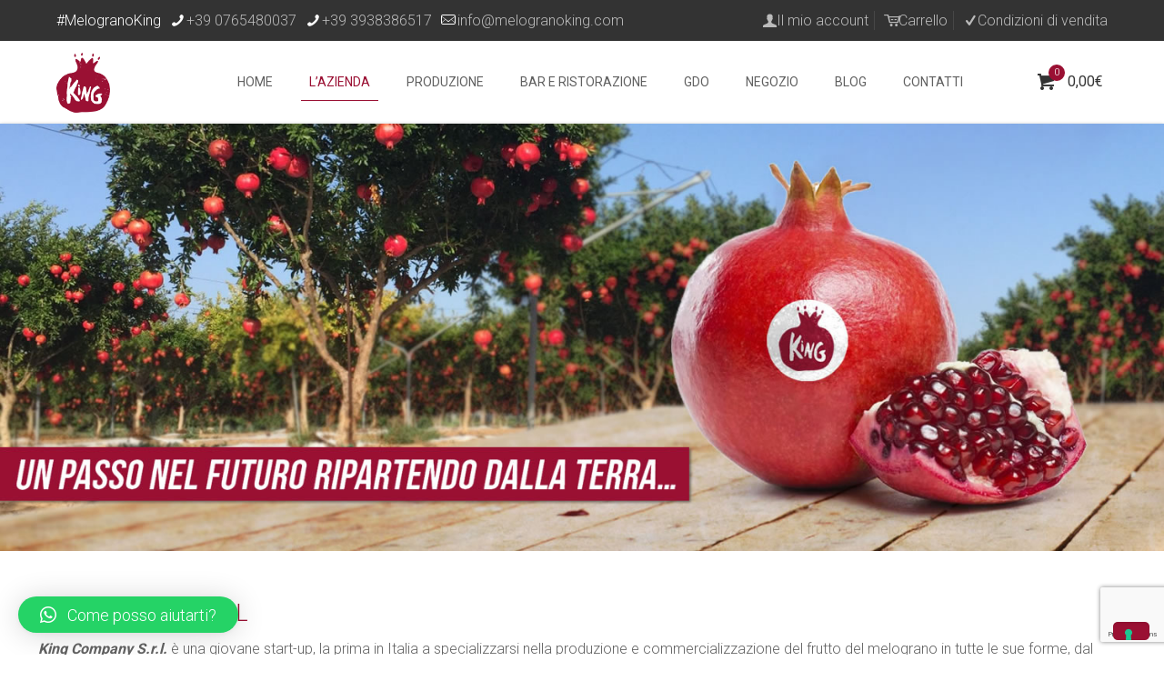

--- FILE ---
content_type: text/html; charset=utf-8
request_url: https://www.google.com/recaptcha/api2/anchor?ar=1&k=6Ldw_cgUAAAAAB6-h3uoiavW27fZSxW7yboC2S-H&co=aHR0cHM6Ly9tZWxvZ3Jhbm9raW5nLmNvbTo0NDM.&hl=en&v=PoyoqOPhxBO7pBk68S4YbpHZ&size=invisible&anchor-ms=20000&execute-ms=30000&cb=m1aprvu67j7w
body_size: 49405
content:
<!DOCTYPE HTML><html dir="ltr" lang="en"><head><meta http-equiv="Content-Type" content="text/html; charset=UTF-8">
<meta http-equiv="X-UA-Compatible" content="IE=edge">
<title>reCAPTCHA</title>
<style type="text/css">
/* cyrillic-ext */
@font-face {
  font-family: 'Roboto';
  font-style: normal;
  font-weight: 400;
  font-stretch: 100%;
  src: url(//fonts.gstatic.com/s/roboto/v48/KFO7CnqEu92Fr1ME7kSn66aGLdTylUAMa3GUBHMdazTgWw.woff2) format('woff2');
  unicode-range: U+0460-052F, U+1C80-1C8A, U+20B4, U+2DE0-2DFF, U+A640-A69F, U+FE2E-FE2F;
}
/* cyrillic */
@font-face {
  font-family: 'Roboto';
  font-style: normal;
  font-weight: 400;
  font-stretch: 100%;
  src: url(//fonts.gstatic.com/s/roboto/v48/KFO7CnqEu92Fr1ME7kSn66aGLdTylUAMa3iUBHMdazTgWw.woff2) format('woff2');
  unicode-range: U+0301, U+0400-045F, U+0490-0491, U+04B0-04B1, U+2116;
}
/* greek-ext */
@font-face {
  font-family: 'Roboto';
  font-style: normal;
  font-weight: 400;
  font-stretch: 100%;
  src: url(//fonts.gstatic.com/s/roboto/v48/KFO7CnqEu92Fr1ME7kSn66aGLdTylUAMa3CUBHMdazTgWw.woff2) format('woff2');
  unicode-range: U+1F00-1FFF;
}
/* greek */
@font-face {
  font-family: 'Roboto';
  font-style: normal;
  font-weight: 400;
  font-stretch: 100%;
  src: url(//fonts.gstatic.com/s/roboto/v48/KFO7CnqEu92Fr1ME7kSn66aGLdTylUAMa3-UBHMdazTgWw.woff2) format('woff2');
  unicode-range: U+0370-0377, U+037A-037F, U+0384-038A, U+038C, U+038E-03A1, U+03A3-03FF;
}
/* math */
@font-face {
  font-family: 'Roboto';
  font-style: normal;
  font-weight: 400;
  font-stretch: 100%;
  src: url(//fonts.gstatic.com/s/roboto/v48/KFO7CnqEu92Fr1ME7kSn66aGLdTylUAMawCUBHMdazTgWw.woff2) format('woff2');
  unicode-range: U+0302-0303, U+0305, U+0307-0308, U+0310, U+0312, U+0315, U+031A, U+0326-0327, U+032C, U+032F-0330, U+0332-0333, U+0338, U+033A, U+0346, U+034D, U+0391-03A1, U+03A3-03A9, U+03B1-03C9, U+03D1, U+03D5-03D6, U+03F0-03F1, U+03F4-03F5, U+2016-2017, U+2034-2038, U+203C, U+2040, U+2043, U+2047, U+2050, U+2057, U+205F, U+2070-2071, U+2074-208E, U+2090-209C, U+20D0-20DC, U+20E1, U+20E5-20EF, U+2100-2112, U+2114-2115, U+2117-2121, U+2123-214F, U+2190, U+2192, U+2194-21AE, U+21B0-21E5, U+21F1-21F2, U+21F4-2211, U+2213-2214, U+2216-22FF, U+2308-230B, U+2310, U+2319, U+231C-2321, U+2336-237A, U+237C, U+2395, U+239B-23B7, U+23D0, U+23DC-23E1, U+2474-2475, U+25AF, U+25B3, U+25B7, U+25BD, U+25C1, U+25CA, U+25CC, U+25FB, U+266D-266F, U+27C0-27FF, U+2900-2AFF, U+2B0E-2B11, U+2B30-2B4C, U+2BFE, U+3030, U+FF5B, U+FF5D, U+1D400-1D7FF, U+1EE00-1EEFF;
}
/* symbols */
@font-face {
  font-family: 'Roboto';
  font-style: normal;
  font-weight: 400;
  font-stretch: 100%;
  src: url(//fonts.gstatic.com/s/roboto/v48/KFO7CnqEu92Fr1ME7kSn66aGLdTylUAMaxKUBHMdazTgWw.woff2) format('woff2');
  unicode-range: U+0001-000C, U+000E-001F, U+007F-009F, U+20DD-20E0, U+20E2-20E4, U+2150-218F, U+2190, U+2192, U+2194-2199, U+21AF, U+21E6-21F0, U+21F3, U+2218-2219, U+2299, U+22C4-22C6, U+2300-243F, U+2440-244A, U+2460-24FF, U+25A0-27BF, U+2800-28FF, U+2921-2922, U+2981, U+29BF, U+29EB, U+2B00-2BFF, U+4DC0-4DFF, U+FFF9-FFFB, U+10140-1018E, U+10190-1019C, U+101A0, U+101D0-101FD, U+102E0-102FB, U+10E60-10E7E, U+1D2C0-1D2D3, U+1D2E0-1D37F, U+1F000-1F0FF, U+1F100-1F1AD, U+1F1E6-1F1FF, U+1F30D-1F30F, U+1F315, U+1F31C, U+1F31E, U+1F320-1F32C, U+1F336, U+1F378, U+1F37D, U+1F382, U+1F393-1F39F, U+1F3A7-1F3A8, U+1F3AC-1F3AF, U+1F3C2, U+1F3C4-1F3C6, U+1F3CA-1F3CE, U+1F3D4-1F3E0, U+1F3ED, U+1F3F1-1F3F3, U+1F3F5-1F3F7, U+1F408, U+1F415, U+1F41F, U+1F426, U+1F43F, U+1F441-1F442, U+1F444, U+1F446-1F449, U+1F44C-1F44E, U+1F453, U+1F46A, U+1F47D, U+1F4A3, U+1F4B0, U+1F4B3, U+1F4B9, U+1F4BB, U+1F4BF, U+1F4C8-1F4CB, U+1F4D6, U+1F4DA, U+1F4DF, U+1F4E3-1F4E6, U+1F4EA-1F4ED, U+1F4F7, U+1F4F9-1F4FB, U+1F4FD-1F4FE, U+1F503, U+1F507-1F50B, U+1F50D, U+1F512-1F513, U+1F53E-1F54A, U+1F54F-1F5FA, U+1F610, U+1F650-1F67F, U+1F687, U+1F68D, U+1F691, U+1F694, U+1F698, U+1F6AD, U+1F6B2, U+1F6B9-1F6BA, U+1F6BC, U+1F6C6-1F6CF, U+1F6D3-1F6D7, U+1F6E0-1F6EA, U+1F6F0-1F6F3, U+1F6F7-1F6FC, U+1F700-1F7FF, U+1F800-1F80B, U+1F810-1F847, U+1F850-1F859, U+1F860-1F887, U+1F890-1F8AD, U+1F8B0-1F8BB, U+1F8C0-1F8C1, U+1F900-1F90B, U+1F93B, U+1F946, U+1F984, U+1F996, U+1F9E9, U+1FA00-1FA6F, U+1FA70-1FA7C, U+1FA80-1FA89, U+1FA8F-1FAC6, U+1FACE-1FADC, U+1FADF-1FAE9, U+1FAF0-1FAF8, U+1FB00-1FBFF;
}
/* vietnamese */
@font-face {
  font-family: 'Roboto';
  font-style: normal;
  font-weight: 400;
  font-stretch: 100%;
  src: url(//fonts.gstatic.com/s/roboto/v48/KFO7CnqEu92Fr1ME7kSn66aGLdTylUAMa3OUBHMdazTgWw.woff2) format('woff2');
  unicode-range: U+0102-0103, U+0110-0111, U+0128-0129, U+0168-0169, U+01A0-01A1, U+01AF-01B0, U+0300-0301, U+0303-0304, U+0308-0309, U+0323, U+0329, U+1EA0-1EF9, U+20AB;
}
/* latin-ext */
@font-face {
  font-family: 'Roboto';
  font-style: normal;
  font-weight: 400;
  font-stretch: 100%;
  src: url(//fonts.gstatic.com/s/roboto/v48/KFO7CnqEu92Fr1ME7kSn66aGLdTylUAMa3KUBHMdazTgWw.woff2) format('woff2');
  unicode-range: U+0100-02BA, U+02BD-02C5, U+02C7-02CC, U+02CE-02D7, U+02DD-02FF, U+0304, U+0308, U+0329, U+1D00-1DBF, U+1E00-1E9F, U+1EF2-1EFF, U+2020, U+20A0-20AB, U+20AD-20C0, U+2113, U+2C60-2C7F, U+A720-A7FF;
}
/* latin */
@font-face {
  font-family: 'Roboto';
  font-style: normal;
  font-weight: 400;
  font-stretch: 100%;
  src: url(//fonts.gstatic.com/s/roboto/v48/KFO7CnqEu92Fr1ME7kSn66aGLdTylUAMa3yUBHMdazQ.woff2) format('woff2');
  unicode-range: U+0000-00FF, U+0131, U+0152-0153, U+02BB-02BC, U+02C6, U+02DA, U+02DC, U+0304, U+0308, U+0329, U+2000-206F, U+20AC, U+2122, U+2191, U+2193, U+2212, U+2215, U+FEFF, U+FFFD;
}
/* cyrillic-ext */
@font-face {
  font-family: 'Roboto';
  font-style: normal;
  font-weight: 500;
  font-stretch: 100%;
  src: url(//fonts.gstatic.com/s/roboto/v48/KFO7CnqEu92Fr1ME7kSn66aGLdTylUAMa3GUBHMdazTgWw.woff2) format('woff2');
  unicode-range: U+0460-052F, U+1C80-1C8A, U+20B4, U+2DE0-2DFF, U+A640-A69F, U+FE2E-FE2F;
}
/* cyrillic */
@font-face {
  font-family: 'Roboto';
  font-style: normal;
  font-weight: 500;
  font-stretch: 100%;
  src: url(//fonts.gstatic.com/s/roboto/v48/KFO7CnqEu92Fr1ME7kSn66aGLdTylUAMa3iUBHMdazTgWw.woff2) format('woff2');
  unicode-range: U+0301, U+0400-045F, U+0490-0491, U+04B0-04B1, U+2116;
}
/* greek-ext */
@font-face {
  font-family: 'Roboto';
  font-style: normal;
  font-weight: 500;
  font-stretch: 100%;
  src: url(//fonts.gstatic.com/s/roboto/v48/KFO7CnqEu92Fr1ME7kSn66aGLdTylUAMa3CUBHMdazTgWw.woff2) format('woff2');
  unicode-range: U+1F00-1FFF;
}
/* greek */
@font-face {
  font-family: 'Roboto';
  font-style: normal;
  font-weight: 500;
  font-stretch: 100%;
  src: url(//fonts.gstatic.com/s/roboto/v48/KFO7CnqEu92Fr1ME7kSn66aGLdTylUAMa3-UBHMdazTgWw.woff2) format('woff2');
  unicode-range: U+0370-0377, U+037A-037F, U+0384-038A, U+038C, U+038E-03A1, U+03A3-03FF;
}
/* math */
@font-face {
  font-family: 'Roboto';
  font-style: normal;
  font-weight: 500;
  font-stretch: 100%;
  src: url(//fonts.gstatic.com/s/roboto/v48/KFO7CnqEu92Fr1ME7kSn66aGLdTylUAMawCUBHMdazTgWw.woff2) format('woff2');
  unicode-range: U+0302-0303, U+0305, U+0307-0308, U+0310, U+0312, U+0315, U+031A, U+0326-0327, U+032C, U+032F-0330, U+0332-0333, U+0338, U+033A, U+0346, U+034D, U+0391-03A1, U+03A3-03A9, U+03B1-03C9, U+03D1, U+03D5-03D6, U+03F0-03F1, U+03F4-03F5, U+2016-2017, U+2034-2038, U+203C, U+2040, U+2043, U+2047, U+2050, U+2057, U+205F, U+2070-2071, U+2074-208E, U+2090-209C, U+20D0-20DC, U+20E1, U+20E5-20EF, U+2100-2112, U+2114-2115, U+2117-2121, U+2123-214F, U+2190, U+2192, U+2194-21AE, U+21B0-21E5, U+21F1-21F2, U+21F4-2211, U+2213-2214, U+2216-22FF, U+2308-230B, U+2310, U+2319, U+231C-2321, U+2336-237A, U+237C, U+2395, U+239B-23B7, U+23D0, U+23DC-23E1, U+2474-2475, U+25AF, U+25B3, U+25B7, U+25BD, U+25C1, U+25CA, U+25CC, U+25FB, U+266D-266F, U+27C0-27FF, U+2900-2AFF, U+2B0E-2B11, U+2B30-2B4C, U+2BFE, U+3030, U+FF5B, U+FF5D, U+1D400-1D7FF, U+1EE00-1EEFF;
}
/* symbols */
@font-face {
  font-family: 'Roboto';
  font-style: normal;
  font-weight: 500;
  font-stretch: 100%;
  src: url(//fonts.gstatic.com/s/roboto/v48/KFO7CnqEu92Fr1ME7kSn66aGLdTylUAMaxKUBHMdazTgWw.woff2) format('woff2');
  unicode-range: U+0001-000C, U+000E-001F, U+007F-009F, U+20DD-20E0, U+20E2-20E4, U+2150-218F, U+2190, U+2192, U+2194-2199, U+21AF, U+21E6-21F0, U+21F3, U+2218-2219, U+2299, U+22C4-22C6, U+2300-243F, U+2440-244A, U+2460-24FF, U+25A0-27BF, U+2800-28FF, U+2921-2922, U+2981, U+29BF, U+29EB, U+2B00-2BFF, U+4DC0-4DFF, U+FFF9-FFFB, U+10140-1018E, U+10190-1019C, U+101A0, U+101D0-101FD, U+102E0-102FB, U+10E60-10E7E, U+1D2C0-1D2D3, U+1D2E0-1D37F, U+1F000-1F0FF, U+1F100-1F1AD, U+1F1E6-1F1FF, U+1F30D-1F30F, U+1F315, U+1F31C, U+1F31E, U+1F320-1F32C, U+1F336, U+1F378, U+1F37D, U+1F382, U+1F393-1F39F, U+1F3A7-1F3A8, U+1F3AC-1F3AF, U+1F3C2, U+1F3C4-1F3C6, U+1F3CA-1F3CE, U+1F3D4-1F3E0, U+1F3ED, U+1F3F1-1F3F3, U+1F3F5-1F3F7, U+1F408, U+1F415, U+1F41F, U+1F426, U+1F43F, U+1F441-1F442, U+1F444, U+1F446-1F449, U+1F44C-1F44E, U+1F453, U+1F46A, U+1F47D, U+1F4A3, U+1F4B0, U+1F4B3, U+1F4B9, U+1F4BB, U+1F4BF, U+1F4C8-1F4CB, U+1F4D6, U+1F4DA, U+1F4DF, U+1F4E3-1F4E6, U+1F4EA-1F4ED, U+1F4F7, U+1F4F9-1F4FB, U+1F4FD-1F4FE, U+1F503, U+1F507-1F50B, U+1F50D, U+1F512-1F513, U+1F53E-1F54A, U+1F54F-1F5FA, U+1F610, U+1F650-1F67F, U+1F687, U+1F68D, U+1F691, U+1F694, U+1F698, U+1F6AD, U+1F6B2, U+1F6B9-1F6BA, U+1F6BC, U+1F6C6-1F6CF, U+1F6D3-1F6D7, U+1F6E0-1F6EA, U+1F6F0-1F6F3, U+1F6F7-1F6FC, U+1F700-1F7FF, U+1F800-1F80B, U+1F810-1F847, U+1F850-1F859, U+1F860-1F887, U+1F890-1F8AD, U+1F8B0-1F8BB, U+1F8C0-1F8C1, U+1F900-1F90B, U+1F93B, U+1F946, U+1F984, U+1F996, U+1F9E9, U+1FA00-1FA6F, U+1FA70-1FA7C, U+1FA80-1FA89, U+1FA8F-1FAC6, U+1FACE-1FADC, U+1FADF-1FAE9, U+1FAF0-1FAF8, U+1FB00-1FBFF;
}
/* vietnamese */
@font-face {
  font-family: 'Roboto';
  font-style: normal;
  font-weight: 500;
  font-stretch: 100%;
  src: url(//fonts.gstatic.com/s/roboto/v48/KFO7CnqEu92Fr1ME7kSn66aGLdTylUAMa3OUBHMdazTgWw.woff2) format('woff2');
  unicode-range: U+0102-0103, U+0110-0111, U+0128-0129, U+0168-0169, U+01A0-01A1, U+01AF-01B0, U+0300-0301, U+0303-0304, U+0308-0309, U+0323, U+0329, U+1EA0-1EF9, U+20AB;
}
/* latin-ext */
@font-face {
  font-family: 'Roboto';
  font-style: normal;
  font-weight: 500;
  font-stretch: 100%;
  src: url(//fonts.gstatic.com/s/roboto/v48/KFO7CnqEu92Fr1ME7kSn66aGLdTylUAMa3KUBHMdazTgWw.woff2) format('woff2');
  unicode-range: U+0100-02BA, U+02BD-02C5, U+02C7-02CC, U+02CE-02D7, U+02DD-02FF, U+0304, U+0308, U+0329, U+1D00-1DBF, U+1E00-1E9F, U+1EF2-1EFF, U+2020, U+20A0-20AB, U+20AD-20C0, U+2113, U+2C60-2C7F, U+A720-A7FF;
}
/* latin */
@font-face {
  font-family: 'Roboto';
  font-style: normal;
  font-weight: 500;
  font-stretch: 100%;
  src: url(//fonts.gstatic.com/s/roboto/v48/KFO7CnqEu92Fr1ME7kSn66aGLdTylUAMa3yUBHMdazQ.woff2) format('woff2');
  unicode-range: U+0000-00FF, U+0131, U+0152-0153, U+02BB-02BC, U+02C6, U+02DA, U+02DC, U+0304, U+0308, U+0329, U+2000-206F, U+20AC, U+2122, U+2191, U+2193, U+2212, U+2215, U+FEFF, U+FFFD;
}
/* cyrillic-ext */
@font-face {
  font-family: 'Roboto';
  font-style: normal;
  font-weight: 900;
  font-stretch: 100%;
  src: url(//fonts.gstatic.com/s/roboto/v48/KFO7CnqEu92Fr1ME7kSn66aGLdTylUAMa3GUBHMdazTgWw.woff2) format('woff2');
  unicode-range: U+0460-052F, U+1C80-1C8A, U+20B4, U+2DE0-2DFF, U+A640-A69F, U+FE2E-FE2F;
}
/* cyrillic */
@font-face {
  font-family: 'Roboto';
  font-style: normal;
  font-weight: 900;
  font-stretch: 100%;
  src: url(//fonts.gstatic.com/s/roboto/v48/KFO7CnqEu92Fr1ME7kSn66aGLdTylUAMa3iUBHMdazTgWw.woff2) format('woff2');
  unicode-range: U+0301, U+0400-045F, U+0490-0491, U+04B0-04B1, U+2116;
}
/* greek-ext */
@font-face {
  font-family: 'Roboto';
  font-style: normal;
  font-weight: 900;
  font-stretch: 100%;
  src: url(//fonts.gstatic.com/s/roboto/v48/KFO7CnqEu92Fr1ME7kSn66aGLdTylUAMa3CUBHMdazTgWw.woff2) format('woff2');
  unicode-range: U+1F00-1FFF;
}
/* greek */
@font-face {
  font-family: 'Roboto';
  font-style: normal;
  font-weight: 900;
  font-stretch: 100%;
  src: url(//fonts.gstatic.com/s/roboto/v48/KFO7CnqEu92Fr1ME7kSn66aGLdTylUAMa3-UBHMdazTgWw.woff2) format('woff2');
  unicode-range: U+0370-0377, U+037A-037F, U+0384-038A, U+038C, U+038E-03A1, U+03A3-03FF;
}
/* math */
@font-face {
  font-family: 'Roboto';
  font-style: normal;
  font-weight: 900;
  font-stretch: 100%;
  src: url(//fonts.gstatic.com/s/roboto/v48/KFO7CnqEu92Fr1ME7kSn66aGLdTylUAMawCUBHMdazTgWw.woff2) format('woff2');
  unicode-range: U+0302-0303, U+0305, U+0307-0308, U+0310, U+0312, U+0315, U+031A, U+0326-0327, U+032C, U+032F-0330, U+0332-0333, U+0338, U+033A, U+0346, U+034D, U+0391-03A1, U+03A3-03A9, U+03B1-03C9, U+03D1, U+03D5-03D6, U+03F0-03F1, U+03F4-03F5, U+2016-2017, U+2034-2038, U+203C, U+2040, U+2043, U+2047, U+2050, U+2057, U+205F, U+2070-2071, U+2074-208E, U+2090-209C, U+20D0-20DC, U+20E1, U+20E5-20EF, U+2100-2112, U+2114-2115, U+2117-2121, U+2123-214F, U+2190, U+2192, U+2194-21AE, U+21B0-21E5, U+21F1-21F2, U+21F4-2211, U+2213-2214, U+2216-22FF, U+2308-230B, U+2310, U+2319, U+231C-2321, U+2336-237A, U+237C, U+2395, U+239B-23B7, U+23D0, U+23DC-23E1, U+2474-2475, U+25AF, U+25B3, U+25B7, U+25BD, U+25C1, U+25CA, U+25CC, U+25FB, U+266D-266F, U+27C0-27FF, U+2900-2AFF, U+2B0E-2B11, U+2B30-2B4C, U+2BFE, U+3030, U+FF5B, U+FF5D, U+1D400-1D7FF, U+1EE00-1EEFF;
}
/* symbols */
@font-face {
  font-family: 'Roboto';
  font-style: normal;
  font-weight: 900;
  font-stretch: 100%;
  src: url(//fonts.gstatic.com/s/roboto/v48/KFO7CnqEu92Fr1ME7kSn66aGLdTylUAMaxKUBHMdazTgWw.woff2) format('woff2');
  unicode-range: U+0001-000C, U+000E-001F, U+007F-009F, U+20DD-20E0, U+20E2-20E4, U+2150-218F, U+2190, U+2192, U+2194-2199, U+21AF, U+21E6-21F0, U+21F3, U+2218-2219, U+2299, U+22C4-22C6, U+2300-243F, U+2440-244A, U+2460-24FF, U+25A0-27BF, U+2800-28FF, U+2921-2922, U+2981, U+29BF, U+29EB, U+2B00-2BFF, U+4DC0-4DFF, U+FFF9-FFFB, U+10140-1018E, U+10190-1019C, U+101A0, U+101D0-101FD, U+102E0-102FB, U+10E60-10E7E, U+1D2C0-1D2D3, U+1D2E0-1D37F, U+1F000-1F0FF, U+1F100-1F1AD, U+1F1E6-1F1FF, U+1F30D-1F30F, U+1F315, U+1F31C, U+1F31E, U+1F320-1F32C, U+1F336, U+1F378, U+1F37D, U+1F382, U+1F393-1F39F, U+1F3A7-1F3A8, U+1F3AC-1F3AF, U+1F3C2, U+1F3C4-1F3C6, U+1F3CA-1F3CE, U+1F3D4-1F3E0, U+1F3ED, U+1F3F1-1F3F3, U+1F3F5-1F3F7, U+1F408, U+1F415, U+1F41F, U+1F426, U+1F43F, U+1F441-1F442, U+1F444, U+1F446-1F449, U+1F44C-1F44E, U+1F453, U+1F46A, U+1F47D, U+1F4A3, U+1F4B0, U+1F4B3, U+1F4B9, U+1F4BB, U+1F4BF, U+1F4C8-1F4CB, U+1F4D6, U+1F4DA, U+1F4DF, U+1F4E3-1F4E6, U+1F4EA-1F4ED, U+1F4F7, U+1F4F9-1F4FB, U+1F4FD-1F4FE, U+1F503, U+1F507-1F50B, U+1F50D, U+1F512-1F513, U+1F53E-1F54A, U+1F54F-1F5FA, U+1F610, U+1F650-1F67F, U+1F687, U+1F68D, U+1F691, U+1F694, U+1F698, U+1F6AD, U+1F6B2, U+1F6B9-1F6BA, U+1F6BC, U+1F6C6-1F6CF, U+1F6D3-1F6D7, U+1F6E0-1F6EA, U+1F6F0-1F6F3, U+1F6F7-1F6FC, U+1F700-1F7FF, U+1F800-1F80B, U+1F810-1F847, U+1F850-1F859, U+1F860-1F887, U+1F890-1F8AD, U+1F8B0-1F8BB, U+1F8C0-1F8C1, U+1F900-1F90B, U+1F93B, U+1F946, U+1F984, U+1F996, U+1F9E9, U+1FA00-1FA6F, U+1FA70-1FA7C, U+1FA80-1FA89, U+1FA8F-1FAC6, U+1FACE-1FADC, U+1FADF-1FAE9, U+1FAF0-1FAF8, U+1FB00-1FBFF;
}
/* vietnamese */
@font-face {
  font-family: 'Roboto';
  font-style: normal;
  font-weight: 900;
  font-stretch: 100%;
  src: url(//fonts.gstatic.com/s/roboto/v48/KFO7CnqEu92Fr1ME7kSn66aGLdTylUAMa3OUBHMdazTgWw.woff2) format('woff2');
  unicode-range: U+0102-0103, U+0110-0111, U+0128-0129, U+0168-0169, U+01A0-01A1, U+01AF-01B0, U+0300-0301, U+0303-0304, U+0308-0309, U+0323, U+0329, U+1EA0-1EF9, U+20AB;
}
/* latin-ext */
@font-face {
  font-family: 'Roboto';
  font-style: normal;
  font-weight: 900;
  font-stretch: 100%;
  src: url(//fonts.gstatic.com/s/roboto/v48/KFO7CnqEu92Fr1ME7kSn66aGLdTylUAMa3KUBHMdazTgWw.woff2) format('woff2');
  unicode-range: U+0100-02BA, U+02BD-02C5, U+02C7-02CC, U+02CE-02D7, U+02DD-02FF, U+0304, U+0308, U+0329, U+1D00-1DBF, U+1E00-1E9F, U+1EF2-1EFF, U+2020, U+20A0-20AB, U+20AD-20C0, U+2113, U+2C60-2C7F, U+A720-A7FF;
}
/* latin */
@font-face {
  font-family: 'Roboto';
  font-style: normal;
  font-weight: 900;
  font-stretch: 100%;
  src: url(//fonts.gstatic.com/s/roboto/v48/KFO7CnqEu92Fr1ME7kSn66aGLdTylUAMa3yUBHMdazQ.woff2) format('woff2');
  unicode-range: U+0000-00FF, U+0131, U+0152-0153, U+02BB-02BC, U+02C6, U+02DA, U+02DC, U+0304, U+0308, U+0329, U+2000-206F, U+20AC, U+2122, U+2191, U+2193, U+2212, U+2215, U+FEFF, U+FFFD;
}

</style>
<link rel="stylesheet" type="text/css" href="https://www.gstatic.com/recaptcha/releases/PoyoqOPhxBO7pBk68S4YbpHZ/styles__ltr.css">
<script nonce="4cyCE5l575tFzv6UEkM0Hw" type="text/javascript">window['__recaptcha_api'] = 'https://www.google.com/recaptcha/api2/';</script>
<script type="text/javascript" src="https://www.gstatic.com/recaptcha/releases/PoyoqOPhxBO7pBk68S4YbpHZ/recaptcha__en.js" nonce="4cyCE5l575tFzv6UEkM0Hw">
      
    </script></head>
<body><div id="rc-anchor-alert" class="rc-anchor-alert"></div>
<input type="hidden" id="recaptcha-token" value="[base64]">
<script type="text/javascript" nonce="4cyCE5l575tFzv6UEkM0Hw">
      recaptcha.anchor.Main.init("[\x22ainput\x22,[\x22bgdata\x22,\x22\x22,\[base64]/[base64]/[base64]/[base64]/[base64]/[base64]/[base64]/[base64]/[base64]/[base64]\\u003d\x22,\[base64]\x22,\x22bsKSw6bCtAVJFVHCqTgwwqB1w7TDt8OjUyRhwrzCuWNxw6jCpMOwD8OlfMK/RApLw5rDkzrCsWPConFBWcKqw6BxeTEbwqJSfibCrycKesKDwqzCrxFjw7fCgDfCosO9wqjDiD3DrcK3MMKuw5/[base64]/[base64]/BMOewpdMZMOKwoXCkEN2wpXDlsOBw6kxchl9N8O7RytrwqZ+KsKEw6jCvcKWw4A0wpDDmWNIwoVOwpVmfQoIDcOiFk/DqxbCgsOHw5EPw4Fjw5hfYnpeGMKlLjLCksK5Z8OMHV1dczXDjnV4wpfDkVNmBsKVw5BWwpRTw40/wrdad3lYHcO1QsOnw5hwwodtw6rDpcK3OsKNwod+KggAecKRwr1zAyYmZBMpwozDicOtK8KsNcOnACzChy/Cu8OeDcKqHV1xw4jDjMOuS8OcwootPcKhCXDCuMOjw7fClWnCniZFw6/[base64]/Dl2x9HcKow6LCkTBEwo0rCl0MwpsrIV7DsksFw4IkFH5Wwq/CvlwVwphLCcKBbQPDkjnCjsOMw7zDoMK3Q8KFwqMWwofCkcK+wptWcsO6wpXCh8KXH8OgZjfDo8OjKS3DsmRFFcKuwrfClcOyecKUXcKTwrLCk2nDqz/DgCHCjRjCtcOiNBEgw6g2wr7DuMKcCC3DkknCpRMYw7nCmMK7GsKiwrApw5dWworCvsO8ccOMVhnCi8KJwoDDrzfCkVrDgcKyw79FKMO5Zk00S8KsbMKoNMKXImAsPsK+wpA2PFfCl8KLZcOMw5QZwp8pcGlfw4ZGw5DDt8OkdsOPwrw+w7fCrcKBwrTCimY/WcKqwqLCoVHDncOkw6Afwp9owrXCncOPw6nCsjh5w7dMwr9dw5jCjAHDn2BqWWJWPcKrwrA6H8Ohw7DDmVLDrsOBw4EXTMOgcVHCg8KoHBIzSyYswqgnw4ZtQB/DpcOkVBDDssKAcwU+wpNLVsOVw4rCm3vCjF3ChHbDiMK6wpbDvsK4aMKQFUPDlHdJwplWasOzw4Ecw60PA8O7BwPDk8KSbMKcwqPDu8KhWh5GCMK9wo/Dk1NrwpXCq0LCn8K2FsOMDgfDmCHDqwLDtMOjNGTDjTY2w4pTWEZyD8OUw75CKcK5w6TCsk/CmmnCt8KFw6/[base64]/wpVYwps1w5dLYMKtZsKNw5/[base64]/CssOeVA8/OjDDhcKdPiVaMcOgNmTDrcOeRCIOw6VxwpnCssKZfE/Ch2/DhMODwrLDn8K4JSfDnAjDgVvCiMOcFV3DkisxIBDChmg4w4vDusOFfgnDnRANw7HCr8Ofw4HCo8K1XnxmZS9OL8K5wpFFOsO6AWxfw7wFw4rCmgLDgcOUw7ZbVmJHwohMw4pHw4/DjhbCqcOaw6k+wq9yw73Dl21HH2rDhz3ChGp4ZjYfSMO1wq9oU8OSwrLCuMKbLcOQwpjCpcO1DRd7EAPDmMOqw6M9dwPCrxoXeHw3GMOUBxTCjcKsw7wzfj9iKQLCvcKBDsKERcKFwrbDuMOWO2DDp0TDtx0Xw43DhMKCfX/CtCMHeH3Dqygtw4wSEcO/WTrDvgPDssK8f0gUK37CugUAw5A4ZnMTwpJ9wpEUdW7DjcO2wrLCsVgmc8KVG8KdV8K/a35ND8KpEsOTwo0mwpnDsjZ0EEzDrgQcdcKIJWIifCglQkkvQQrCoXTDiWnDjB8kwqAsw4x0WMOuLGQzbsKfw6XCj8O7w73CmFZdw4QTY8KhWcOPE2DCjAsCw4F6IzHDsCzCgsKpw4/DnVAqRwbDuWtzcsOiw61BMRg/X05PUUNwMHPCmn7Co8KEMxvDhCLDj0fCrS3Dnj/DvDTDsBbDmsK0VMKqP1TCsMOqc1clMjFwWWTCt00yeQ1yTcOGw4/CvMKSQMOUcsKTCcKJfwU4cW5ew5nCmcO2Y0Flw4nDplDCo8Ohw4bDi2bCp2Zfw40awrwhCMOywqvDu3s6w5XDr2XCn8KwN8Ouw7AEGcK2SBteCsKmw4dlwrTDmyLDpcOPw5/DrMK1woE1w7zCtlvDnsK6F8Krw6rCq8O0worCq2fDvWc6VnXCn3Yzw5JOwqLCvB3DjMOiw4/DqgFcM8Krw47ClsKyOsO6w7oAw7PDu8KQw6nDpMOdw7TDgMOuKzMdawQGw79hIMOfPsKzdFdaQhMPw5fDocOYw6RmwqDDk2wvwr0Jw77Cpi3ClVJ7wo/DrFPChsKiXXECWyLDosK4csO4w7cjdsKFw7PCpD/CjsO0MsOLMWLDv00Yw4jCsgfCiWUmRcKOw7LDqzHCusKqeMOaemk6TMOow7p1ByzChQTCqHVhMsO2E8Omwp/CvgTDrcOLRhHDgxDCrns/Z8K5wozCpxbCp0bDl0zDlWfCi2jCmBRzGDTCgMKpGsOGwoPCmcK/WiEFw7bDn8OEwrYTdSoXLsKmw4ZjJcORw7FxwrTChsO9G14nwpTCvzsiw5jDg0NpwqUSwpdzfHTCjcOtw5DCt8KHfS7Cpx/CkcKjOcOuwqpkQUnDqXzDpQwvIMO8w7dYYcKnFyjCsnLDsR9Pw5prdCvCl8KNwroZw7jDu23Dvzppcy8lL8OiWi00w6dkKcO7w4pjwoZRYDIxw6oiw6/[base64]/HgHDisKPwoTDhRV6wo86OkIIw40ERMK5DMOZw4BGHQRgwq9tFSLCuWFMa8OfURgWXsK+w4/[base64]/CisKhJMKaTsKMYxNLfcO4wpHCkcKYw4hNQcKuwqoSIhU1RAnDrcKQwpBdwqcYGMKQw4hGOUt4Oh7DgiZow4rCsMK/w4XCrUt0w5IbQjLCucKPeFlZwpPCgsKmVWJlL2DDqcOkw5wowq/DlsKBDlM3wrNof8OJXsKZaiTDqXdMw75ywqvCusKYBMKdZzcNwqrCpUlrwqLDvsO6wpnCvn4WYg/Cl8Kxw4h9LVdIIMOQGy9vw6BTwowkGXHDqsO+K8OVwo1fw4ZQwrEaw71qwppyw6/ChFfCnEcWH8OXWhI2ZsOVDsOhAQfCuTENDHZaOBwEB8K2wot1w5Acwq/DpMOUCcKeDMKow6/CrMOBQ2rDj8Kww6XDjVwJwoBww4HCusK/LcKNK8OaKVZjwqV1cMK5EXABwrHDtxLDl3BMwpxbGmLDusKYMWtODj/DvcORwr8HAcKGw53CqMOmw5/CiTMAX0XCsMK7wr3Dk3Qlwo7DhsOLwpUrwo3DnsKUwpTCgMOjQxMKwpzCmwLDoFA3w7jCnsK7wrRsN8KJw7EPAcKuwqxfAMOawrDDtsKOesOdRsKow4HCshnDqcKVw5R0fMO3FsOsZcOGwq/DuMKPLsOtdzvDvhEKw4Vyw5bDjcOQPcOAPsOtK8OUFXkZVRbDqinChcKVIjdBw7APw7HDoGVGGC3CmzBwXcOlIcO8w5bDp8KRwojCqhHDklHDlF94w4nCgwHClcOZwqDDsgXDhcK7wrp+w5Mhw79Ew4QkKgPCmC/DvnUXw53CnWR6L8OAwqcQwpN8LsKnw7zClcOuAsKFwq/[base64]/DucKSwrRpV0cXeG8DwrjCiFLDi1nDlhbChAzDrcKram4Iw5fDijlDw6PCu8KeCmTCgcOsK8K3wpxqGcK5w4wUazvDvkDCjk/DkmkEwqhnw5x4b8O0wrxMwrIAKkYFw4nCimrDiQQfwr9hWAnDhsKKMylawrsODsKJVMOewofCqsKxZXg/[base64]/[base64]/Dhy7DknbDrV/Cs8OVwop0w4klw7PDlRjCnD4pw6szLAzDp8KxGzTCpMKsPjPClcOXSsKaUU/DuMKIwqPDnnV9c8Kgw47Cqjwtw791wrrDkksRw5k0RA1tbsO7wr1Ww59+w5UFA1NZw75tw4doVzsrLcKwwrfDkXhZwppwT0tPdFvDocOwwrByIcKAMcOtPsKCB8KwwqzDlC0xwozDgsKdMMK8wrJFFsOODAJsPhVrwp1qwqRcIcOkKUPDtgIRIcOcwrHDj8K9w48hBQ/DqMO/[base64]/DsH7CoMOfacONZRvCrMOOwrfDnMKiw68Pw4PCosOIwr/CkFxqwqpqFVrDkcOTw6TDocKcUyMYOywUwpF6a8KjwrAfA8OxwpjCssKhwprDvsO3w7hsw7DDusO1wr5hwqpHwoTCpiY3esKjSWRswqzDgMOJwqtTw4oLw5jDrWMVB8KhT8OaLEM4LXJ0IkAGXRbDsC/[base64]/DoWkuPX3DtMKfY3vCqcOYw5hOwq7Cp8OeJcOjeAHDlMOlCklYIXMRWcOKFlsnw55kIcOew6TDlF5MFkTCiyvCmEswbcKiwoNSW1RKZznChMOqw7RPAMOxW8OETUd5w4BKw67CqnTDu8OHwoDDv8KDwobDpzpFw6nCrmcCw57DpMKlW8OXw7LDucKzIxHDpcKjE8K/LsKiwo9aL8OmNUvCsMKJVjfDr8O0w7LDqMO2HMKOw67DpWbDhcObWMKrwpYXIwbCgsOVOcOjwqokwqBpw60UI8K1TUx8wr9cw5AtDsKSw4HClmgqOMOSZzFLwrvDh8OYwpUxwr04wqYdwrbDq8KHYcOYCsOhwox1wrvCkFbCm8OfNkQ3VsKlN8KgV094fk/Co8O0VMKbw54PZ8ODwpY/wrEPwpE0RsOWwr3CnMO5w7UUGsKEP8OqRTnCnsKlwq/DsMKJw6HCh3NcWMKmwrLCqnsWw4zDo8OqO8Ogw6HCksOySXZ5w4XCjzpTwovCj8KzYkYWSsKiVzDDoMKAw4nDnBhpD8KXASTDlMKzaQ8hQMOgR2Nmw4TCnE5Tw7ZuGnPDssKSwobDnsOawqLDm8OSbsOLw6HCp8KVCMOzw7/DqsOEwpXDiEVSG8OBwo7Cu8Opw5ciHRQWdsONw63DtgZXw4hGw7DDkGVGwrrCmUDDh8Kmw7XDs8O5wpjDh8KfR8KQAcO2fcKfw7BTwpQ0w6dzw7LCl8KDwpQFU8KTbjXClg/[base64]/CrHM7clLDlXDDgALDt8OGwpkywpALNivDj2Yzw7/CusKLw7pKZsKoQB/DlD/DncOdw7IZeMO1w6ItU8OywqDDocKow6/DhsOuwoV4w5B1UcOVwrJSwqTCniYbFMO9w7LDiAJawrPDmsODEA0Zw6Z2wpvDosK1wpkhfMKrwrhAwrXDp8ODC8KeEsOuw5ERI0nCjsOew6pMCD3Dum3CiQcew5fCok4QwrnCncOvasKqDzNAwofDocKyOmHDisKIGk/[base64]/Co8K4CsOJwrxIJMKNaMO8wrgIwqfCvMOMwobDi1rDpQHDq3rDsgHDhsO2aWzDmcO8w7dXYGnDqjnCiXbDribCkDABw77DosK0AV8WwocWw63DjMKJwrt9FcK/e8KBw4QEwq9DR8O+w4/CusO2w7htYsOxGTHCuzPDlsK1W1bCmi1jAsOzwqsbw5TCosKnATLCgAEAOMKFbMKhEwMKw50vEsO8CMOIDcO1wqNxw6JTFsOWw6wleA14wqdKVMKmwqhNw6phw4LCskdkIcOqwpkMw6INw6/CjMOdw5HClsO+fcKSAQAwwrc+QcOeworDsCjDisOxwqPCgMK9U1vDpgXCncKxSMOrOlQFB1wZw7fDnsOzwqAlwqVPwqtTw4htM357MUE6wpnClkN5IMOKwoDCqMKJeiTDscO2a0wkwo5sAMO0wpjDoMOQw6JJAUENwqx/ZsKrKx3DmcKTwq8Hw4rClsOBQcK/H8ObVMOBX8KEw73DoMOZwpbDjDLDvMO4TMOHw6cWAG7DtSHCjsO5w6zCuMKGw5zCg2nCvsO3wr0LUsK6JcK3a2c5w593w7Y4ZFMdBsKIXxTDnxHCvcOxRCLChSvDiUY3DsO8woHCnMObw7Zhw4k9w7dqdMOAUcKeScKOwqkIZMKawr4/axvCvcKfWsKIw6/Cs8OkK8KADC7CtBpow5hxSxHCpzV5CsKcwq/DiU/DuR1fdsOcdmjCnCrCs8O2ScOAwrPCnH0oA8O3FMKMwo4swrXDkVjDphU5w4LDp8KmfcOmO8Orwos5w7NwWMOLRhkgw5McNx7DgMOqw5JWEcOQwqbDnENnIsOAwpvDhcOvw7/[base64]/CpzrDgWNhwrM4LMOQW8OawoJPV8OvSmYBwrXCl8KsbcKkw7/DpWVqJMKIw7PCtMONcDPDnsOWUMOQwqLDsMKTPMKedsOFwpjClVE6w40SwpXCpHkDfsK/[base64]/El3DgDHDs8O5w6TDsMKVVSvCm2fDiMK7QMO8w6/[base64]/CsnJDQMOhLsKNw53Ct8OKPsOuw4svPcKLwpkQwoFtwp3CvcKnBMKTwrzDrcKUKsOuw7/DhsOGw5nDm2vDlw1kwrdkCMKdw5/CtMOVbMKiw6XDhMOkOz48w6bCtsO9KMKvY8Ksw6MlccOLIsKKw698e8K4WhBRw4XCqMOvBWxXScKlw5fCpzxNChDCvsORRMOuRitRUGDDrsO0ATEZPUt1TsOmWGvDg8OjSsOFMsOBwqXCvsOrXQfChl5Hw4rDiMOGwpbCg8OsSw3DlG/DkcOFwrkpbxzCqsOjw7XCnMK6P8KNw5wRLFXCiUZlVz3DvMOENTzDrkPDkx1CwoJMRiXCmHUrw4fDtCoEwpLCssODw4fClE3DlsKgw7NkwqfDhcObw5cyw5FAwrLCgBDDncOlI01RfsKQFhE1PcOSwrnCuMOfw5HCiMKyw6jCqMKEX0/[base64]/[base64]/w5x5OMOnwpHDmCrDskcrwqJ2wphuwrXCmlYAAWlGwoFBw4zCqcKxQ3MLU8OQw7gjOk5bwqRxw4JSElY9wo/ChVLDpxQ9R8KVcgTCusOmLWl8PkHDlMOVwqTCiBEKSMO9w73CjyVcIVPDpkzDoWo6wrdHccKbw7HCq8KxCQcmwpfCqirCqDN6wrcLwobCq0AySAJYwpbDmsKzbsKoSDzCq3bDvMK5wrrDnHhFb8KUemrDgCrCpsOxw7Y/[base64]/CtETDkiAGw4MKwpvDpsKbw47Cs8KYw63DoCBQTMKneEt2YUTDqWEQwprDv0zCl0zCgcKgwqRHw689H8KVUcO/RMK5w5dnRRDDjMKxw65UXMOedB/CusKwwrvDv8OrUUrCticZWMKkw6HCqU7CoG/[base64]/DusOzKsOZVsOBYsKBVkx1w6Q0w5g/[base64]/BnHClMO1HnLDtMO5w4fDucOTOBFkwpTDsAjDisKCw754w6MvTMK/CsKmSMKaGzXCmG3Cj8OpJGxKw4VOw7xTwrXDpnE5WEUbAsO7w4gcPXXCmMKRW8KhKcKOw55dw6bDgyzCg1zCvQbDhMKtDcKbAlJPQDViWcKVFsOyPcOAP0w5w6TCqm3DhcOuQ8OPwr3DpsOvwpJMQcKgwo/Cnx7CtcKrwoHDrxptwqxew7PCgMKsw7DClmjCjz0gwr/Cq8KfwoEEwrXCqW4LwpjChFp/FMOXBMOnw7Vmw5ZCw7DCusOFQV1dw6sOw7DCo2DDvXDDq0HDvUMvw4lPVcKdQETDnRoeXkoLRcKowrHCmRY0w5/[base64]/XjpGM8OxwpbCusKKWsOCwp/CnhfDnQ/[base64]/CjmDDokHDrCvDr1/[base64]/TcKVF0R2GWLDusKqw7Zxw6UvB8O6wo9Hw6fDp0PCl8KwVcKhw4zCt8KPOcKdwrzCvcOUb8O2acK5w5bDnsKcwrg9w58xwqjDuHUZwq/CgxHDjcKgwr1Kw7zCu8ONS0LCvcOvCy7DjV7CjcKzPBzCo8Osw43DtnImwpR0w5ccHMKOE3N/eCs8w5FWwr7CsiswSMKLOMOLccOpw4vCpMOOIijCqMOve8KQA8KzwqUrw6UuwpDCiMOowqxzwqrDjsONwocLwqLCsEHCkiwQwpM3wo5YwrfDtSpaG8Ksw7bDs8Ozc2gSBMKnwq56w5LCqUc/wqbDssOwwrvChsKbwqPCvMOxOMK8wrlJwrYAwqB4w5HCuTcYw6bClRzDrGDDnxNLRcOMwpUTwppVUsOawojDgcOGWiPCu3wMcVnDr8OAMMKIw4XDnDrClCIfXcOwwqh7w6B8bjEPw5zDnMOPV8OVVsKsw51Sw6rDhTrDpsO9Fi7DlF/CiMKhwqMyOxTChV4dwpIPw7NsN0PDt8K3w4thLG3CkcKvUyDDpUINw6HCnz3CtWvDlRUhw77DnBXDukV6D3k1w5/CkyPCkMOJewpOSsOwHFTCjcKxw7LCrBTCicKpGUthw7FuwrtETzTChiDDkMOtw4wGw7fCljvDmQV0wrHDmhZzC2YwwqcWwpXDtMOYw58pw4FhUMOTdV01IhFta3bCqcKcw7UfwpEew7/DmMOzFsOacMKJIEjCpXTDs8K7YBxhPmJew7xpFX/Ci8KXXMKxw7PDqFrCiMKcwrjDj8KRw47DtiDCh8KZYVPDmMKwwonDr8K8wqvCucO1NivCtn7Dk8KWw7rCkMORHcKjw57Dr3dOIgQ7bsOoclZnEsO4EcOkBENXwo/CrcOjM8ORUV0dwpfDn1U+wowcHcKRwpfCpHcKw7wkCsOxw7jCp8OYwo/Cn8K+FcKgfQNXAwfDhsOqw6gywrxxQndyw6bDplDDgsK+woDDscOtw7vCnMKMwqpTacKBdFzCh1rDlsKEwo5OIsO4A3rChzPDmMO/wpjDicKlcxPCi8KpPz7CuDQnZ8OLwovDjcKKw5NKE1FVTgnCt8Ofw5YWRsKgHwjDgsO4dkLCpMKqw492SMOaBsKCV8OdK8KRwokcwr7ClDhYwq1vw5jDjg5ywpHCrEIzwr7DqF5mIsKMwpR2w7zCjWXCgGJMwp/CgcOGwq3Ck8KewqEHPkklAUXCrBQKT8KrXyHDtcKjOnR9T8Ohw7oZJThjfMO6w6rCrADDoMOOFcO4WMO3YsKew5gpdwQcfgwOXjNCwqbDq3QNDRJSw6Ayw6Abw5zCiT5cSGdvKWTCn8Kaw4NddiMeKsKTwo/DozLCqcO8IUTDnhdSOThXwoXCgAQpwoc+QWvCrcOhwpHCggrCgSHDp3AZw7LDtMKyw7Ycw65OTUvCqcKlw5zDncOcfsOFJsOxwp9Ow5oYTwDDqsKpwp/ClSI6TnTDtMOMQ8Kvwr5/wqDCvWZrOcO4H8OuSGPCgkoCKEfDhk/DusK5wrkzbcKveMKZw5hCO8KePcOvw4/ChX/Cg8OdwrEwbsOJETUWDsK3w6PCn8OPw5DCmxl4w6tgw5fCq1ACEBglw5LCkADDoFMebmdZLxNywqXDij53HhV5eMK5wro5w6zClMONfsOgwqAZB8KyEcOQKFp+w43CuwHDusKtwrrCkW7Dhn/[base64]/CqsKPw6XClQLCghXCsGHCjWfCugIhUsOIBgVPJ8KMwqbDtwYTw5bCjhvDg8KILsKFD1rDqsK2w6HCijrDiAcTw7/ClB88QklDwoNvE8OpA8KEw4vChEbCqWjCrcK7esKXOSFobDILw6fDo8K9w4vCrxMddgLDkkU9NsO8KToxJUTDkmjDhn0pw7MDw5ckSMK8w6Vgw5Mbw65rZsOeDk1sNB/[base64]/wrw5wpXClMKcCktAwqUXw795wpIVw77Di8KRUcKiwq1vdBHDvk8mw4gzUQMDw6MHw4fDgsOfwpTDt8KCw5o5wpZxOH/DgMORwpDCqU/[base64]/CpXBFwq0Uw4N/EsK/J1Q2XMOuF0TDiRh9wogmwqXDncOaXsKwOcO8wqJXw7XCn8K7eMKzf8KgUMK+J0Umwr/CssKDMAPCjkDDo8KnUl8cKjc8GibCisOLZcO1woJaTcKiw5gfRF7ChifDsEDCr2HDrsOOQlPDlMO8M8K5w7AMdcKmATnClsKCaykXY8O/Iio2wpdzYsKNIiDDusO+w7LDhQZrVsKzaxQgwpMWw7HCicOrFcKoRsOTw4pxwrrDtcK2w4rDln4dPcOWwqVhwrHDs1kcw4PDlB7Ct8KFwpgKworDmhLDtxZiw5YrXcKtw7DCrUfDucKMwo/DmsO2w54SDcOfwqk/T8K6SMO0ecKLwqXDkDdkw7JQS0ArD1c3VBPDnsK/M1rDr8O1e8K2w7/CgB/DjMKEcAw8DMOpWCc9VcOBdh/CjwYhEcOqw5PDpcKxb0XDsUTDv8ObwovDksKCV8KXw6XCiizCvcKjw6JGwp4cHRXDowgbwqdZwqRBP1lBwrrClcKgIcOKS03DlUExwrbDrsOBw5rDqWZGw7LDssKcXMKMV05iaz3DpX8kW8KCwpvDrlA0PmxueyDDiFHDlChSwo8YAQbCjCTCuURjFsOaw6/Ct2nDksOsUVR7wrhsfXoZw63DkcKwwrh8wpIHw79kwpbDvAkJVGzCnFBwRMK7IsKQwp/DiDzCmxLChSoyUcK0woFoCTzCtsOBwp3ChHXCssORw5PDt29YKB3DtT7Dt8KowqR8w6/CqnJDwrHDgmk5w57DmWRvL8K8b8KkP8OcwrBKw6/CusOzM33DhTnDqCrDlWzDs1vDvEjCtQ/CvsKFT8KJHsKwAsKCV2bDhG5ewonCnGsNAUIeJh3Dg37DtinCrsKfQnZvwrQuwq9Tw4bDqsOmekQzw7HCpcK8wrfDvMKywr3DtMOxUwPCvxEOVcKnwrvDhxouwpoANlvCqCE2w5rDisKTODXCj8OnOsO8w4LDuEoQGcOZwpfCnxZ8J8OKw6oMw6Vew4/[base64]/[base64]/GcOQw7sTUcK3w5zCncKnw4nCll/Dh8KQwqpOwq5Gwqs3fMKHw7ZZwrHCsyJjX1jDgMOuw4gpeDoEw4PDpxPCgcO+w7EBw5bDkBjDoCljTW3DuVnDrWIxEk/DnDDCo8KcwobCg8Kuw5oEWcO9U8OKw6TDqAvCrH/[base64]/wolywpsCwqLDhhorwqHDt8K5w51GKMO7U8OBw5EPwrXDk0HDo8Osw6bCucKQwrxbOcOBwrgDdMKEwqvDnsKQw4RvR8KVwpZcwpDCnSzCosKEwp5PHMKmYF17wpjCgMO+DcK4YXtSfMOowoxef8KjJsKQw5kTNRIXbcK/MsKPwo9bNMOqVcKtw5oOw5zDuDbDr8OEw57CqVXDs8KrIVLCp8O4MMKgHsOnw7jDqihVLMKdwrTDlcKHFcOGwoctw7PClTAIwpkdS8OnwqfCusOKbsOlH3rCv2kpZx9HXnnCnibCicO3SQgZwp/[base64]/aMKdfcKze8OaNjPCpMK+w6RQw6vCjcOvwqvDg8ONUyfDmcK2d8OlIMKcXyfDlD/[base64]/wq4qwovDrC/Cr1HDu8KHw4oyXwElS18bwq5ew7IIw6hxw7xyL088J2bCrV46wqJNwoRvw7PChcOowrfDjC7DvMOjECzDo2vDncK5wps7woE4HmHCtsKzQllIQEx/FQPDhk5Zw6PDpMOxAsO3TMKRQCB0w6UmwrLDpsOOwpVHEMOOwox5e8OawowJw4cIBW85w5bClsO/[base64]/DicOYeMOHw5vDr8Oxw77DsSdITMOUeSvDisOXw4kuw6LCoMOMJ8KKTQLDhxLComQww7rChcK+wqNpC1x5D8KHKg/Cv8Kjw7jCpUlHKMKVRTLDmy5dw6XDgcOHaQ7Cvy1Aw6bCmFjCgjoJfm3CgDdwRCdRIsKSwrrDtR/DrsK9A0wHwr14wrrCvREOAcKLPw/[base64]/DnTorD8OrA0NIK8OTOsKLwqHDgMOIfU9Uw5rDncK1wpEYw6HDt8KYElXDosKIfQ/Dp2cjw7gURcKvWXFCw78DwogKwqjCrW/ChBRSw63DoMKvw6NLWMOcwpjDocKYwrjCplrCrTx0WT7CjcOdS1ocwrpdwpZ8w7PDlitCHsK1cGU5SULCosKXwpLDvnBSwrMMNAIAOCVGw59uVW8ew74Lw4YuV0EcwpvDpsO/w7/CjsKpw5ZgEsOSw7jCgcKzPzXDjHXCvsKOI8O6csOlw4LDq8KYSzFkY1bCmFhwT8OmXcOAM3sofHA2wp4uwqXChcKWfCF1P8Knwq7DmMOoA8OWwqDDmMKjNEXDsEdWw5QkXlNKw6RYw77Dh8KBHsK/XgklccK/wrIlfn95SmXDkcOqw6Q8w67DpifDrwo0c1Q6wqxGwq/CqMOQwpk9wq3CkzLCt8OlCsO2w7rDsMOcWRvDtzfDicOGwpIHSSMYw6Ygwox7w7nCrCXDqCsyesOuMwMNwrLCnWzDg8OiK8K8UcOvGsKdw73CscK8w4ZpKWZ5w6LDrsOOw5XCjMKAw6ITOcOPRMOfw7NdwpDDn3/[base64]/DpCbCvsOAwrbDi0nCocOvwrd9w6jDvj7DhxMVwqNTO8KCNcKFIlHDtsKAw6QUJcKMDAwOX8OGwrY3w7/DilzDk8OPwq4sblN+w6IWZn9Qw61UZsOcD0LDh8KLRzDCmMKIN8K3P1/[base64]/w4TCsQLDrhNubcKbw50jwoLDg8OyBMOLL0rCrMOIUMOcDcKBwr/Dq8KHDDxFd8Ofw6nCtVHClVwww4ECFcOkw57CrMOuDFEzZ8O7wrvDkncyAcK2w5rCgAbDrcO7w5F/JyJuwpXDqFvCvMOlw6sgwrPDm8Kyw43DpFoYXV7ChMKcCsOew4XCicKtwqhrw7XDtMKBGUzDssKVfhDDiMKbVwXCjwPDnsOrOzbDqTLDmMK/w5x3GcOCRcOHAcKLGl7DksKITMOGMMOdQ8KlwpHDuMK6RDtzw4DCt8OuCFLCjsOkIMK9Z8ObwoV5wptNWsKgw6/Dj8OPTsO7IS3CtgPCmsOXwq8wwq13w7tXw73Cl3DDsU/[base64]/DuMKYwq/[base64]/[base64]/DjMO5w6cywp/Di1BLPjxuw7DDoWrCrQ55f2kOCcOqeMO0a1LDocOwOXU3TSLClm/DkMOzw4MnwozCicKbwq4Fw79pw6fCkBvDuMK7Q0LCsFzCtXYJw73DoMKFw7tPcMKPw6zCnX4Sw73CpsKIwpcVw7PCl2Y6acKQGgTCjMK/Z8Omw5IDwpkoJFXCvMKPJxXDtkRxwq83RcO2wqfDoiXDk8Kswphfw4vDsRgRwqYnw67DiSzDgF3Dh8Kgw6/CoTjDtcKowoDCpMOuwoAEw4/DtStWd2JvwqUMV8KqecO9EMOrwrg/[base64]/[base64]/Co8KVBxJxw77DsG/ChMKFwphMC8Ofw6zDqnQnJ8OHBAjClMKCWMOuw7x8w5pOw49uw4sPPsOZRwwWwqw2w7rCtcOfaGgyw4DDoU0mAsKzw7XCmMOEw7w8eWjCicKmUcOmQCLDhizDsEDCi8KeVxbDuAPCsG/[base64]/DlVLCkhTDjMOzw7fCtAk/eEbCg35ow6DCvsKcZ2tlGlTCtRIHa8Opwq3ChkrCs1/CjsO9wrjDtgHClWXCuMOTwpnCrsOvScKgw7hQMDYwe3TDlUXCom0Fw5bDksOCRyEVEsObw5bCgULCvCZ/wrrDuHFTbcKYJXXCuirCjMK2KMOAPzvDnsK8fMKzOsO6w5bDonxqHw7CrT4xwoIuw5rCsMKkccOgEcKfK8KIw6nDocORwohbw5QKw63Cu1/CnwVTWkF/w6Izw5vCmx9bXmEWfH5hwrEPWidVU8O4w5DCmwrCqVwQIcOiw5hfwoMKwr3Cu8OswpARD3vDqsKuV2/Ck0AUwrtewrXDnMKQfMKow7FGwqTCoWZ7AcO5w53Dn2zDlUrCv8OGwohFw7N2NUlFwqPDr8Kaw67CpgBtw5zDg8KJw61mYVxNwp7CvR7CmAkyw6fCkCDCkDIbw6TChwPDiUMTw5zCrR/[base64]/OSZSaBglRcOKcn4/wo7ClAXDuV7CukTCksKtw63Don5yeTQDw73DqXVTw5l5wp4vC8OIaAbDlsKTSsOLwrtITcOaw7/[base64]/[base64]/DlRTCtzlUMiYTw6TCuhVlw5DCgHFxw4TDnxbDtsKRBMKtBU82wofCjMK/wpvDt8Onw6bCvsOzwpTDgcKkwrfDiUnDkDcPw5F1w4XDpW/DmcKfPXo4SSQLw7sAPXN4w5cyJ8OwDmBYChrCgsKHw5DDg8KxwqBYw7tYwptnXEbDkmTCnsKCVSJNwq9/eMOIWcKswrUFRcKFwpMOw7ohCUs0wrI6w68FJcOQEV7DrirCjA0Yw7rDmcKsw4DChMK/w4XCiFvDr2rDgsKaQcKTw53DhcKPHMKjw4nCmAl8wqMIMMKTw5pUwrFswozCk8K8KcKsw6ZrwokncCXDtMOHwrXDngUIwp/[base64]/ClcOIwrzDrcORNycIwpIdA8OEVV7DmcK8w6l0w6/CgcK9NsOFwofCm3g8wrHDtMOfw797exRjwrPDssKkdgdjHnnDnMOVwpbDnhdiNcK+wo/DuMKiwpjChcKfPSzDqWLCtMO3HMO1wqJMSlRgTSLDvGJRw6jDjlJcIsOowo7CpcKNVWE1w6gjw4XDmTfDqE8twosRZsOkDgg7w6zDjlDCtTNTeiLCvyFyX8KOBMOcwrjDkxFPwoV0R8K9w7fDnsK8AsKEw6/DmcK+w4Fkw788FcKPwqHDtsKnHgZkVcOgbsOIH8OjwpNeYFpTwr8tw5ELUCcjPyzCqEJpEMKcV3ECZmYhw55+CMKZw5vCmcOPGQUmw79iCMKER8O7wp8tdl/[base64]/[base64]/ZMKhFMOVB8OUEW/DvjFbw6oaw5PClMKyFRpFVMKAwqs6BWfDsDTCig7DsTJuPyrDtgU8W8KaC8KbTRHCusKewpXCu2XDmsKxw6F0a2lzwrUqwqPCp3Bpwr/DkX4oIjzDlsKWcSF4w6kGwqEgw5jDnC5DwovCjcK8Cy1GBVEcwqYbwr3DiVZtE8O1XCh3w6LCu8OtcMOUIk/ClsOUAMKiwqDDqMOEIGl5ZHMyw7XCozUxworCsMO5wo7CnMOROwjCiWtUclcbwonDu8KtcHdTwq7CvMKuBX81WMK9CEt8w50HwoVJP8O4wr1rwpTCjUXCnMOLacKWBAcWWGZwW8K2w7sfFMK4wqM4woJzflsewrXDl0JZwrnDuF/DksK+H8K+wpF0PcKNHMOweMOawqjDgG5MwqjCu8OXw7how5jDi8O7w6DCqnjCocKiw6kmGRbDkMOaUzB/[base64]/Cvhhkw59aIcOUwrfDkcKnwotJecK9fyhlw5wgd8OPwpDDqyDDnD4QDQAawrIpwoPDj8Kdw6PDkcONw5LDm8KFX8ORwpzDpQEHOMKJEsK0wqF1wpXDu8Oib1bDm8OgOBLDqcOmV8OpEDtew6LClzHDpE3DvcOnw5nDkcO/[base64]/LX/CpTAww5rCh8O9w6VFw7cnwrdkHsKsw49Lw7LDkG7DlFYcUB92wrLCu8KeZsKwTMKMTMO0w5bCrHXCilLDnsKvcFsrQxHDmk10csKDNgNoLcKHDMKKSFUFWik6VsO/w5Ihw5tqw4fDmcK3GMOpwpgdw6LDgVhjw7diccKlw6QRYX4/w68cTcOqw5JNMsKvwpnCqsOXw5k/woFvwo5QDzspDMKIw7YaP8Ksw4LDqcObw7YCK8KDWUgpwoFnGMKiw4rDpi1rwr/Dv2EBwq8fwqrCssOUwpnCqMKKw5XCn0pIwqTCnzgNABbCgcOuw7cQD04wUjTCgB3Do31MwrV0wqXDomYdwprCpzfDvibCkcK8Z1vDoGbDsgZgRRTCtcKmc01Iw53DkVXDniXCoW1zwojDtMOgw7LDh21DwrZwa8OSdMOew7XCtcO5csKpR8OSwqjCtMK/NMOEPsOGGMOKwqfCrMKSw6UuwqXDomUTw5B8wpg0w4s6w4DDmC3CuQfDhMOBw6nCrXFMw7PCu8O2G315woTDuX3CkSLDlWbCtkwXwpEUw5sGw71rMCNoB1JZIMOsKsO9wp8uw63CgEhxBiYvw7/ClsO1McO9Ym1ZwpXDs8KEwoDDnsOvwoN3w5LCiMOIesKYw77ClcK9SikewpnCulLCrmDCu2XCn07CrSrDmC8cXzpDwpVIwqTDtghGwoHCosO6wrzDhcO7wqU/wrA/PMONw4ZBNXARw75gFMOOwr5Ew7cnClgiwpgbPyXDpsOkNQhRwqTCug7DgcKawqnChMK2wrXDo8KOP8KffMKtwqd4MSdaCXLDlcKJE8OTRcKscMKdwqHDkkfCtwvCnw1UQmMvGMKIeHbCpgzDhw/[base64]/[base64]/[base64]/[base64]/EXrDhSxzw5F8wqnDgsKVYR7Cp2ZcM8OewrLDl8OVaMOYw5LCi2HDhgMTdMKqYyZyR8KwaMK7wp4cw7wtwpnClMK9wqg\\u003d\x22],null,[\x22conf\x22,null,\x226Ldw_cgUAAAAAB6-h3uoiavW27fZSxW7yboC2S-H\x22,0,null,null,null,1,[21,125,63,73,95,87,41,43,42,83,102,105,109,121],[1017145,797],0,null,null,null,null,0,null,0,null,700,1,null,0,\[base64]/76lBhnEnQkZnOKMAhnM8xEZ\x22,0,0,null,null,1,null,0,0,null,null,null,0],\x22https://melogranoking.com:443\x22,null,[3,1,1],null,null,null,0,3600,[\x22https://www.google.com/intl/en/policies/privacy/\x22,\x22https://www.google.com/intl/en/policies/terms/\x22],\x22LMT/zSz0YAN546U2VnP0GKLH2dMYepDr3uxH8YLyJNc\\u003d\x22,0,0,null,1,1768699726428,0,0,[78,18,16],null,[242],\x22RC-rtsa5VA7yvsoeg\x22,null,null,null,null,null,\x220dAFcWeA4GaOQjWafB1kqmQZXe9_jp27BzcZ8g2vC9M12XxzHDLt5prIFSLojst4yOrjsQs330tLqrJvszBGWwKIUo2J77csPiFg\x22,1768782526322]");
    </script></body></html>

--- FILE ---
content_type: application/javascript; charset=utf-8
request_url: https://cs.iubenda.com/cookie-solution/confs/js/74350357.js
body_size: -290
content:
_iub.csRC = { showBranding: false, publicId: '9b936a49-6db6-11ee-8bfc-5ad8d8c564c0', floatingGroup: false };
_iub.csEnabled = true;
_iub.csPurposes = [4,5,1];
_iub.cpUpd = 1606417566;
_iub.csT = 0.025;
_iub.googleConsentModeV2 = true;
_iub.totalNumberOfProviders = 9;


--- FILE ---
content_type: text/plain
request_url: https://www.google-analytics.com/j/collect?v=1&_v=j102&a=271003905&t=pageview&_s=1&dl=https%3A%2F%2Fmelogranoking.com%2Fazienda%2F&ul=en-us%40posix&dt=Azienda%20%E2%80%93%20King%20Company%20Srl&sr=1280x720&vp=1280x720&_u=IEBAAEABAAAAACAAI~&jid=1265160672&gjid=10419128&cid=897174625.1768696125&tid=UA-88835007-1&_gid=636544226.1768696125&_r=1&_slc=1&z=2089158087
body_size: -451
content:
2,cG-V7741XCDN4